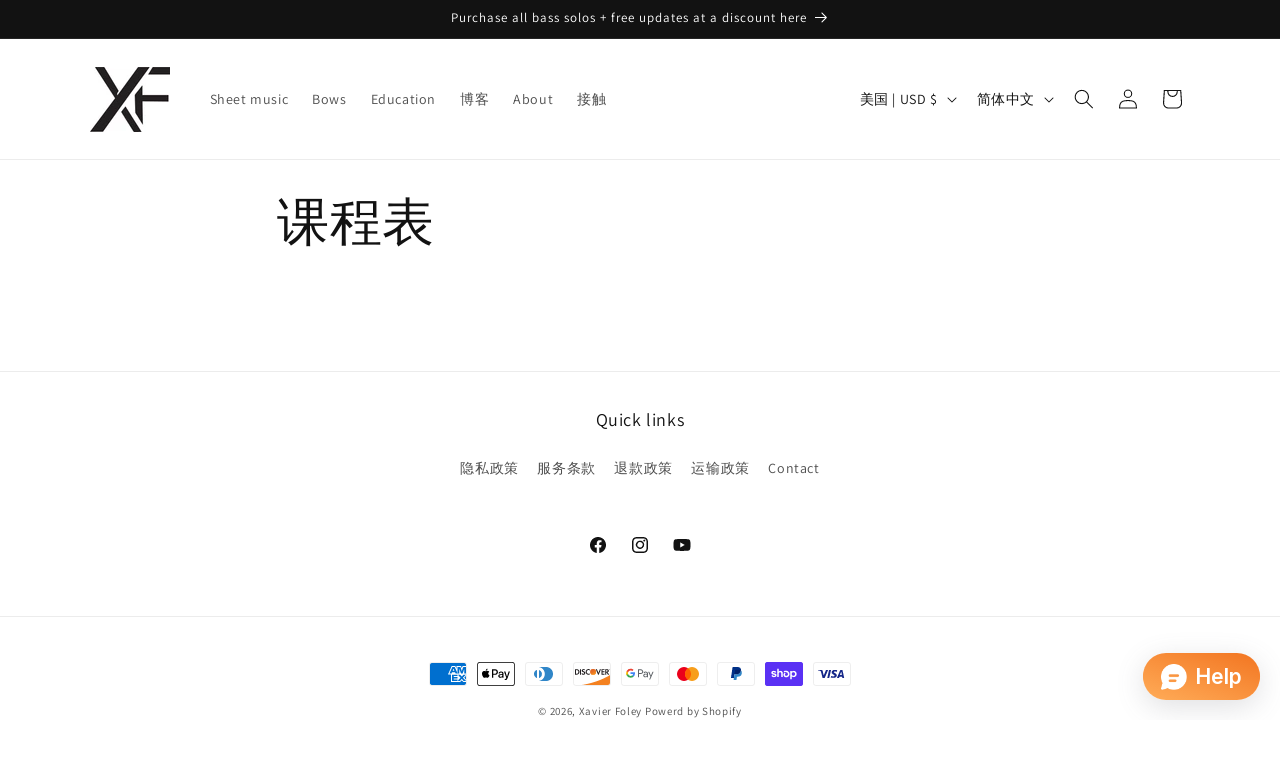

--- FILE ---
content_type: text/css
request_url: https://cdn.shopify.com/extensions/019b7056-dc1e-7598-833a-b470d93a948b/osaria-audio-player-33/assets/mediaelement-skin-product-view.min.css
body_size: 6104
content:
:root{--osaria-player-control-button-color: #787878;--osaria-player-background-color: #e6e6e6;--osaria-player-volume-slider-height: 8px;--osaria-player-progress-slider-height: 8px;--osaria-player-progress-container-color: #00643f;--osaria-player-background-color-lighter-3: color-mix(in srgb, var(--osaria-player-background-color) 70%, white);--osaria-player-background-color-lighter-2: color-mix(in srgb, var(--osaria-player-background-color) 80%, white);--osaria-player-background-color-lighter-1: color-mix(in srgb, var(--osaria-player-background-color) 90%, white)}.complementary-products__container .osaria-audio-player{display:none}audio.progression-skin{display:none}.responsive-audio{min-width:130px}.player-align-center{margin:auto}.player-align-left{margin-left:0;margin-right:auto}.player-align-right{margin-left:auto;margin-right:0}.osaria-player-button{min-width:20px}.osaria-player-button:before{background:none;border:none;transform:none}.osaria-player-button:hover{transform:none}.mejs__offscreen{border:0;clip:rect(1px,1px,1px,1px);-webkit-clip-path:inset(50%);clip-path:inset(50%);height:1px;margin:-1px;overflow:hidden;padding:0;position:absolute;width:1px;word-wrap:normal}.mejs__container{background:transparent;box-sizing:border-box;font-family:Helvetica,Arial,serif;position:relative;text-align:left;text-indent:0;vertical-align:top;min-width:20px!important}.mejs__container *{box-sizing:border-box}.mejs__container video::-webkit-media-controls,.mejs__container video::-webkit-media-controls-panel,.mejs__container video::-webkit-media-controls-panel-container,.mejs__container video::-webkit-media-controls-start-playback-button{-webkit-appearance:none;display:none!important}.mejs__fill-container,.mejs__fill-container .mejs__container{height:100%;width:100%}.mejs__fill-container{background:transparent;margin:0 auto;overflow:hidden;position:relative}.mejs__container:focus{outline:none}.mejs__iframe-overlay{height:100%;position:absolute;width:100%}.mejs__embed,.mejs__embed body{background:#000;height:100%;margin:0;overflow:hidden;padding:0;width:100%}.mejs__fullscreen{overflow:hidden!important}.mejs__container-fullscreen{inset:0;overflow:hidden;position:fixed;z-index:1000}.mejs__container-fullscreen .mejs__mediaelement,.mejs__container-fullscreen video{height:100%!important;width:100%!important}.mejs__background{left:0;position:absolute;top:0}.mejs__mediaelement{height:100%;left:0;position:absolute;top:0;width:100%;z-index:0}.mejs__poster{background-position:50% 50%;background-repeat:no-repeat;background-size:cover;left:0;position:absolute;top:0;z-index:1}:root .mejs__poster-img{display:none}.mejs__poster-img{border:0;padding:0}.mejs__overlay{-webkit-box-align:center;-webkit-align-items:center;-ms-flex-align:center;align-items:center;display:-webkit-box;display:-webkit-flex;display:-ms-flexbox;display:flex;-webkit-box-pack:center;-webkit-justify-content:center;-ms-flex-pack:center;justify-content:center;left:0;position:absolute;top:0}.mejs__layer{z-index:1}.mejs__overlay-play{cursor:pointer}.mejs__overlay-button{background:url(https://dawtemplatesmaster.com/_shopify_app_ressources/osaria_sap_v2/mejs-controls-gray.svg?a=b) no-repeat;background-position:0 -39px;height:80px;width:80px}.progression-default-dark .mejs__overlay-button{background:url(https://dawtemplatesmaster.com/_shopify_app_ressources/osaria_sap_v2/mejs-controls.svg?a=b) no-repeat;background-position:0 -39px;height:80px;width:80px}.progression-fancy .mejs__overlay-button{background:url(https://dawtemplatesmaster.com/_shopify_app_ressources/osaria_sap_v2/mejs-controls.svg?a=b) no-repeat;background-position:0 -39px;height:80px;width:80px}.mejs__overlay:hover>.mejs__overlay-button{background-position:-80px -39px}.mejs__overlay-loading{height:80px;width:80px}.mejs__overlay-loading-bg-img{-webkit-animation:mejs__loading-spinner 1s linear infinite;animation:mejs__loading-spinner 1s linear infinite;background:transparent url(https://dawtemplatesmaster.com/_shopify_app_ressources/osaria_sap_v2/mejs-controls-gray.svg?a=b) -160px -40px no-repeat;display:block;height:80px;width:80px;z-index:1}.progression-default-dark .mejs__overlay-loading-bg-img{-webkit-animation:mejs__loading-spinner 1s linear infinite;animation:mejs__loading-spinner 1s linear infinite;background:transparent url(https://dawtemplatesmaster.com/_shopify_app_ressources/osaria_sap_v2/mejs-controls.svg?a=b) -160px -40px no-repeat;display:block;height:80px;width:80px;z-index:1}.progression-fancy .mejs__overlay-loading-bg-img{-webkit-animation:mejs__loading-spinner 1s linear infinite;animation:mejs__loading-spinner 1s linear infinite;background:transparent url(https://dawtemplatesmaster.com/_shopify_app_ressources/osaria_sap_v2/mejs-controls.svg?a=b) -160px -40px no-repeat;display:block;height:80px;width:80px;z-index:1}@-webkit-keyframes mejs__loading-spinner{to{-webkit-transform:rotate(360deg);transform:rotate(360deg)}}@keyframes mejs__loading-spinner{to{-webkit-transform:rotate(360deg);transform:rotate(360deg)}}.mejs__controls{display:-webkit-box;display:-webkit-flex;display:-ms-flexbox;display:flex;border:1px solid #ccc;height:40px;left:0;list-style-type:none;margin:0;padding:0 10px;position:absolute;width:100%;z-index:3}.progression-fancy .mejs__controls{display:-webkit-box;display:-webkit-flex;display:-ms-flexbox;display:flex;border:1px solid;border-bottom-color:#30355e;border-top-color:#76a8c3;border-left-color:#648aa8;border-right-color:#648aa8;height:40px;left:0;list-style-type:none;margin:0;padding:0 10px;position:absolute;width:100%;z-index:3}.progression-default-dark .mejs__controls{display:-webkit-box;display:-webkit-flex;display:-ms-flexbox;display:flex;border:1px solid black;height:40px;left:0;list-style-type:none;margin:0;padding:0 10px;position:absolute;width:100%;z-index:3}.progression-gold .mejs__controls{display:-webkit-box;display:-webkit-flex;display:-ms-flexbox;display:flex;border-top:#dab45c;border-bottom:#a37e1a;border-left:#f3e49e;border-right:#f3e49e;height:40px;left:0;list-style-type:none;margin:0;padding:0 10px;position:absolute;width:100%;z-index:3}.mejs__controls:not([style*="display: none"]){background:#e6e6e6;background:-webkit-linear-gradient(#fff,#e6e6e6);background:linear-gradient(#fff,#e6e6e6)}.progression-default-dark .mejs__controls:not([style*="display: none"]){background:#000;background:-webkit-linear-gradient(black,black);background:linear-gradient(#000,#000)}.progression-fancy .mejs__controls:not([style*="display: none"]){background:#3e60c6;background:linear-gradient(#7aaec8,#2b2d57)}.progression-gold .mejs__controls:not([style*="display: none"]){background:#a27d19;background:linear-gradient(0deg,#a27d19,#fff9ba 53%,#d6ad52)}.mejs__button,.mejs__time,.mejs__time-rail{font-size:10px;height:40px;line-height:8px;margin:0;width:32px}.mejs__button>button{border:0;cursor:pointer;display:block;font-size:0;height:20px;line-height:0;min-height:20px;margin:10px 6px;overflow:hidden;padding:0;position:absolute;text-decoration:none;width:20px}.progression-default-dark .mejs__button>button{border:0;cursor:pointer;display:block;font-size:0;height:20px;line-height:0;min-height:20px;margin:10px 6px;overflow:hidden;padding:0;position:absolute;text-decoration:none;width:20px}.progression-fancy .mejs__button>button{border:0;cursor:pointer;display:block;font-size:0;height:20px;line-height:0;min-height:20px;margin:10px 6px;overflow:hidden;padding:0;position:absolute;text-decoration:none;width:20px}.mejs__button>button:focus{outline:dotted 1px #999}.mejs__container-keyboard-inactive a,.mejs__container-keyboard-inactive a:focus,.mejs__container-keyboard-inactive button,.mejs__container-keyboard-inactive button:focus,.mejs__container-keyboard-inactive [role=slider],.mejs__container-keyboard-inactive [role=slider]:focus{outline:0}.mejs__time{box-sizing:content-box;color:#5c5c5c;font-size:11px;font-weight:700;height:24px;overflow:hidden;padding:16px 6px 0;text-align:center;width:auto}.progression-default-dark .mejs__time,.progression-fancy .mejs__time{box-sizing:content-box;color:#fff;font-size:11px;font-weight:700;height:24px;overflow:hidden;padding:16px 6px 0;text-align:center;width:auto}.mejs__play>button{background:transparent url(https://dawtemplatesmaster.com/_shopify_app_ressources/osaria_sap_v2/mejs-controls-gray.svg?a=b);background-position:0 1px}.mejs__pause>button{background:transparent url(https://dawtemplatesmaster.com/_shopify_app_ressources/osaria_sap_v2/mejs-controls-gray.svg?a=b);background-position:-20px 0px}.progression-classic .mejs__play>button{background:transparent url(https://dawtemplatesmaster.com/_shopify_app_ressources/osaria_sap_v2/mejs-controls-gray.svg?a=b)}.progression-classic .mejs__pause>button{background:transparent url(https://dawtemplatesmaster.com/_shopify_app_ressources/osaria_sap_v2/mejs-controls-gray.svg?a=b);background-position:-20px 0}.progression-default-dark .mejs__play>button{background:transparent url(https://dawtemplatesmaster.com/_shopify_app_ressources/osaria_sap_v2/mejs-controls.svg?a=b)}.progression-default-dark .mejs__pause>button{background:transparent url(https://dawtemplatesmaster.com/_shopify_app_ressources/osaria_sap_v2/mejs-controls.svg?a=b);background-position:-20px 0}.progression-fancy .mejs__play>button{background:transparent url(https://dawtemplatesmaster.com/_shopify_app_ressources/osaria_sap_v2/mejs-controls.svg?a=b)}.progression-fancy .mejs__pause>button{background:transparent url(https://dawtemplatesmaster.com/_shopify_app_ressources/osaria_sap_v2/mejs-controls.svg?a=b);background-position:-20px 0}.progression-gold .mejs__play>button{background:transparent url(https://dawtemplatesmaster.com/_shopify_app_ressources/osaria_sap_v2/mejs-controls-gray.svg?a=b)}.progression-gold .mejs__pause>button{background:transparent url(https://dawtemplatesmaster.com/_shopify_app_ressources/osaria_sap_v2/mejs-controls-gray.svg?a=b);background-position:-20px 0}.mejs__replay>button{background-position:-160px 0}.progression-classic .mejs__replay>button{background:transparent url(https://dawtemplatesmaster.com/_shopify_app_ressources/osaria_sap_v2/mejs-controls-gray.svg?a=b);background-position:-160px 0}.progression-default-dark .mejs__replay>button{background:transparent url(https://dawtemplatesmaster.com/_shopify_app_ressources/osaria_sap_v2/mejs-controls.svg?a=b);background-position:-160px 0}.progression-fancy .mejs__replay>button{background:transparent url(https://dawtemplatesmaster.com/_shopify_app_ressources/osaria_sap_v2/mejs-controls.svg?a=b);background-position:-160px 0}.mejs__time-rail{direction:ltr;-webkit-box-flex:1;-webkit-flex-grow:1;-ms-flex-positive:1;flex-grow:1;height:40px;margin:0 10px;padding-top:10px;position:relative}.mejs__time-total,.mejs__time-buffering,.mejs__time-loaded,.mejs__time-current,.mejs__time-float,.mejs__time-hovered,.mejs__time-float-current,.mejs__time-float-corner,.mejs__time-marker{border-radius:2px;cursor:pointer;display:block;height:10px;position:absolute}.mejs__time-total{background:#ccc;margin:5px 0 0;width:100%}.progression-default-dark .mejs__time-total{background:#5c5c5c;margin:5px 0 0;width:100%}.progression-fancy .mejs__time-total{background:#fff;margin:5px 0 0;width:100%}.progression-gold .mejs__time-total{background:#777;margin:5px 0 0;width:100%}.mejs__time-buffering{-webkit-animation:buffering-stripes 2s linear infinite;animation:buffering-stripes 2s linear infinite;background:-webkit-linear-gradient(135deg,rgba(255,255,255,.4) 25%,transparent 25%,transparent 50%,rgba(255,255,255,.4) 50%,rgba(255,255,255,.4) 75%,transparent 75%,transparent);background:linear-gradient(-45deg,rgba(255,255,255,.4) 25%,transparent 25%,transparent 50%,rgba(255,255,255,.4) 50%,rgba(255,255,255,.4) 75%,transparent 75%,transparent);background-size:15px 15px;width:100%}@-webkit-keyframes buffering-stripes{0%{background-position:0 0}to{background-position:30px 0}}@keyframes buffering-stripes{0%{background-position:0 0}to{background-position:30px 0}}.mejs__time-loaded{background:#ffffff4d}.progression-classic .mejs__time-loaded{background:#8e8e8e4d}.mejs__time-current{background:#6e6e6e}.progression-fancy .mejs__time-current{background:#5da69c}.progression-default-dark .mejs__time-current{background:#e6e6e6}.mejs__time-handle-content{background:#ffffffe6}.mejs__time-hovered{background:#ffffff80;z-index:10}.progression-classic .mejs__time-hovered{background:#b3b3b380;z-index:10}.mejs__time-hovered.negative{background:#0003}.mejs__time-current,.mejs__time-buffering,.mejs__time-loaded,.mejs__time-hovered{left:0;-webkit-transform:scaleX(0);-ms-transform:scaleX(0);transform:scaleX(0);-webkit-transform-origin:0 0;-ms-transform-origin:0 0;transform-origin:0 0;-webkit-transition:.15s ease-in all;transition:.15s ease-in all;width:100%}.mejs__time-buffering{-webkit-transform:scaleX(1);-ms-transform:scaleX(1);transform:scaleX(1)}.mejs__time-hovered{-webkit-transition:height .1s cubic-bezier(.44,0,1,1);transition:height .1s cubic-bezier(.44,0,1,1)}.mejs__time-hovered.no-hover{-webkit-transform:scaleX(0)!important;-ms-transform:scaleX(0)!important;transform:scaleX(0)!important}.mejs__time-handle,.mejs__time-handle-content{border:4px solid transparent;cursor:pointer;left:0;position:absolute;-webkit-transform:translateX(0);-ms-transform:translateX(0);transform:translate(0);z-index:11}.mejs__time-handle-content{display:none!important;border:4px solid rgba(255,255,255,.9);border-radius:50%;height:10px;left:-7px;top:-4px;-webkit-transform:scale(0);-ms-transform:scale(0);transform:scale(0);width:10px}.mejs__time-rail:hover .mejs__time-handle-content,.mejs__time-rail .mejs__time-handle-content:focus,.mejs__time-rail .mejs__time-handle-content:active{-webkit-transform:scale(1);-ms-transform:scale(1);transform:scale(1)}.mejs__time-float{background:#eee;border:solid 1px #333;bottom:100%;color:#111;display:none;height:17px;margin-bottom:9px;position:absolute;text-align:center;-webkit-transform:translateX(-50%);-ms-transform:translateX(-50%);transform:translate(-50%);width:36px}.mejs__time-float-current{display:block;left:0;margin:2px;text-align:center;width:34px}.mejs__time-float-corner{border:solid 5px #eee;border-color:#2d2d2d transparent transparent;border-radius:0;display:block;height:0;left:50%;line-height:0;position:absolute;top:100%;-webkit-transform:translateX(-50%);-ms-transform:translateX(-50%);transform:translate(-50%);width:0}.progression-default-dark .mejs__time-float-corner{border:solid 5px #eee;border-color:#eee transparent transparent;border-radius:0;display:block;height:0;left:50%;line-height:0;position:absolute;top:100%;-webkit-transform:translateX(-50%);-ms-transform:translateX(-50%);transform:translate(-50%);width:0}.mejs__long-video .mejs__time-float{margin-left:-23px;width:64px}.mejs__long-video .mejs__time-float-current{width:60px}.mejs__broadcast{color:#fff;height:10px;position:absolute;top:15px;width:100%}.mejs__fullscreen-button>button{background-position:-80px 0}.mejs__unfullscreen>button{background-position:-100px 0}.mejs__mute>button{background-position:-60px 0}.mejs__unmute>button{background-position:-40px 0}.mejs__volume-button{position:relative}.mejs__volume-button>.mejs__volume-slider{-webkit-backface-visibility:hidden;background:#323232b3;border-radius:0;bottom:100%;display:none;height:115px;left:50%;margin:0;position:absolute;-webkit-transform:translateX(-50%);-ms-transform:translateX(-50%);transform:translate(-50%);width:25px;z-index:1}.mejs__volume-button:hover{border-radius:0 0 4px 4px}.mejs__volume-total{background:#ababab;height:100px;left:50%;margin:0;position:absolute;top:8px;-webkit-transform:translateX(-50%);-ms-transform:translateX(-50%);transform:translate(-50%);width:2px}.mejs__volume-current{background:#ffffffe6;left:0;margin:0;position:absolute;width:100%}.mejs__volume-handle{background:#ffffffe6;border-radius:1px;cursor:ns-resize;height:6px;left:50%;position:absolute;-webkit-transform:translateX(-50%);-ms-transform:translateX(-50%);transform:translate(-50%);width:16px}.mejs__horizontal-volume-slider{display:block;height:36px;position:relative;vertical-align:middle;width:56px}.mejs__horizontal-volume-total{background:#ababab;border-radius:2px;font-size:1px;height:8px;left:0;margin:0;padding:0;position:absolute;top:16px;width:50px}.mejs__horizontal-volume-current{background:#6e6e6e;border-radius:2px;font-size:1px;height:100%;left:0;margin:0;padding:0;position:absolute;top:0;width:100%}.mejs__horizontal-volume-handle{display:none}.mejs__captions-button,.mejs__chapters-button{position:relative}.mejs__captions-button>button{background-position:-140px 0}.mejs__chapters-button>button{background-position:-180px 0}.mejs__captions-button>.mejs__captions-selector,.mejs__chapters-button>.mejs__chapters-selector{background:#323232b3;border:solid 1px transparent;border-radius:0;bottom:100%;margin-right:-43px;overflow:hidden;padding:0;position:absolute;right:50%;visibility:visible;width:86px}.mejs__chapters-button>.mejs__chapters-selector{margin-right:-55px;width:110px}.mejs__captions-selector-list,.mejs__chapters-selector-list{list-style-type:none!important;margin:0;overflow:hidden;padding:0}.mejs__captions-selector-list-item,.mejs__chapters-selector-list-item{color:#fff;cursor:pointer;display:block;list-style-type:none!important;margin:0 0 6px;overflow:hidden;padding:0}.mejs__captions-selector-list-item:hover,.mejs__chapters-selector-list-item:hover{background-color:#c8c8c8!important;background-color:#fff6!important}.mejs__captions-selector-input,.mejs__chapters-selector-input{clear:both;float:left;left:-1000px;margin:3px 3px 0 5px;position:absolute}.mejs__captions-selector-label,.mejs__chapters-selector-label{cursor:pointer;float:left;font-size:10px;line-height:15px;padding:4px 10px 0;width:100%}.mejs__captions-selected,.mejs__chapters-selected{color:#21f8f8}.mejs__captions-translations{font-size:10px;margin:0 0 5px}.mejs__captions-layer{bottom:0;color:#fff;font-size:16px;left:0;line-height:20px;position:absolute;text-align:center}.mejs__captions-layer a{color:#fff;text-decoration:underline}.mejs__captions-layer[lang=ar]{font-size:20px;font-weight:400}.mejs__captions-position{bottom:15px;left:0;position:absolute;width:100%}.mejs__captions-position-hover{bottom:35px}.mejs__captions-text,.mejs__captions-text *{background:#14141480;box-shadow:5px 0 #14141480,-5px 0 #14141480;padding:0;white-space:pre-wrap}.mejs__container.mejs__hide-cues video::-webkit-media-text-track-container{display:none}.mejs__overlay-error{position:relative}.mejs__overlay-error>img{left:0;max-width:100%;position:absolute;top:0;z-index:-1}.mejs__cannotplay,.mejs__cannotplay a{color:#fff;font-size:.8em}.mejs__cannotplay{position:relative}.mejs__cannotplay p,.mejs__cannotplay a{display:inline-block;padding:0 15px;width:100%}.osaria-audio-player{z-index:2;position:relative;font-family:sans-serif;border-radius:0;overflow:hidden;background-color:var(--osaria-player-background-color, #e9e9e9);width:100%}.osaria-audio-player .player-controls{display:flex;align-items:center;padding:10px;background:linear-gradient(var(--osaria-player-background-color),var(--osaria-player-background-color));justify-content:center}.osaria-audio-player .control-button{background:none;border:none;cursor:pointer;color:#555;padding:0;margin-right:0;width:30px;height:30px;display:flex;align-items:center;justify-content:center}.osaria-audio-player .control-button:hover,.osaria-audio-player .control-button:focus{outline:none}.osaria-audio-player .control-button-color{color:var(--osaria-player-control-button-color)}.osaria-audio-player .progress-container{flex-grow:1;height:var(--osaria-player-progress-slider-height);background-color:var(--osaria-player-progress-container-color);margin:0 10px;position:relative;cursor:pointer}.osaria-audio-player .progress-container-playlist{display:flex;align-items:baseline;padding:0 16px 20px}.osaria-audio-player .osaria-icon-play,.osaria-audio-player .osaria-icon-pause,.osaria-audio-player .osaria-icon-stop,.osaria-audio-player .osaria-icon-previous,.osaria-audio-player .osaria-icon-next,.osaria-audio-player .osaria-icon-volume,.osaria-audio-player .osaria-icon-mute,.osaria-audio-player .osaria-icon-unmute{fill:var(--osaria-player-control-button-color)}.osaria-audio-player .progress-bar{width:100%;height:100%;position:relative;background-color:var(--osaria-player-progress-container-color);margin:0;max-width:100%}.osaria-audio-player .progress-current,.osaria-audio-player .progress-indicator{position:absolute;top:0;left:0;height:100%;background-color:var(--osaria-player-control-button-color);width:0px;display:block}.osaria-audio-player .progress-buffer{position:absolute;top:0;left:0;height:100%;background-color:#ffffff26;opacity:.5;width:0;display:block}.osaria-audio-player .time-display{font-size:12px;color:var(--osaria-player-control-button-color, #555);text-align:right;font-weight:600}.osaria-audio-player .current-time{display:inline-block;min-width:35px}.osaria-audio-player .track-list-container{position:relative}.osaria-audio-player .track-list{overflow-y:auto;scroll-behavior:smooth;scrollbar-width:thin;scrollbar-color:var(--osaria-player-background-color-lighter-2) var(--osaria-player-background-color)}.osaria-audio-player .track-list::-webkit-scrollbar{width:6px}.osaria-audio-player .track-list::-webkit-scrollbar-track{background-color:var(--osaria-player-background-color-lighter-2);border-radius:10px}.osaria-audio-player .track-list::-webkit-scrollbar-thumb{background-color:var(--osaria-player-background-color-lighter-2);border-radius:10px}.osaria-audio-player .track-list::-webkit-scrollbar-thumb:hover{background-color:var(--osaria-player-background-color-lighter-1)}.osaria-audio-player .track-item{padding:12px 15px;cursor:pointer;border-bottom:1px solid var(--osaria-player-background-color-lighter-1);color:#333;font-size:14px;display:flex;align-items:center}.osaria-audio-player .track-item.active{background-color:var(--osaria-player-background-color-lighter-1);font-weight:700}.osaria-audio-player .audio-element{display:none}.osaria-audio-player .track-number,.osaria-audio-player .track-title{display:inline-block;color:var(--osaria-player-control-button-color)}.osaria-audio-player .track-title{flex:1;white-space:nowrap;overflow:hidden;text-overflow:ellipsis}.osaria-audio-player .control-button.disabled{opacity:.5}@media (max-width: 480px){.osaria-audio-player .player-controls{padding:8px}.osaria-audio-player .control-button{width:25px;height:25px;font-size:12px}.osaria-audio-player .time-display{font-size:10px}.osaria-audio-player .track-item{padding:10px;font-size:13px}}.osaria-audio-player .volume-controls{display:flex;align-items:center;margin-left:10px;padding-right:7px}.osaria-audio-player .osaria-volume-slider-range{position:relative;width:60px;height:8px;background:#ddd;border-radius:4px;cursor:pointer;display:block}.osaria-audio-player .osaria-volume-track{position:absolute;top:0;left:0;height:100%;background:var(--osaria-player-control-button-color);border-radius:2px;z-index:1;display:block}.osaria-audio-player.osaria-volume-thumb{position:absolute;top:50%;width:10px;height:10px;background:var(--osaria-player-control-button-color);border-radius:50%;transform:translate(-50%,-50%);z-index:2}.osaria-audio-player .osaria-volume-thumb:active{cursor:grabbing}@media (max-width: 768px){.osaria-audio-player .volume-slider{width:40px}}.osaria-multiple-players{display:flex;flex-direction:column;gap:20px;width:100%}.osaria-single-player-container{display:flex;flex-direction:column;width:100%;border-radius:0}.osaria-single-player-container .track-label{padding:10px;color:var(--osaria-player-track-label-color);font-weight:700;font-size:14px}.osaria-single-player-container .osaria-audio-player{border:none;max-width:100%;background-color:transparent}.osaria-audio-player .stop-button{margin:0;cursor:pointer;font-size:16px;background:transparent;border:none;outline:none;transition:opacity .2s ease}.osaria-audio-player .stop-button:hover{opacity:.8}.osaria-audio-player .stop-button.disabled{opacity:.3;cursor:default}.osaria-audio-player .material-symbols--play-arrow{display:inline-block;width:30px;height:30px;--svg: url("data:image/svg+xml,%3Csvg xmlns='http://www.w3.org/2000/svg' viewBox='0 0 24 24'%3E%3Cpath fill='%23000' d='M8 19V5l11 7z'/%3E%3C/svg%3E");background-color:currentColor;-webkit-mask-image:var(--svg);mask-image:var(--svg);-webkit-mask-repeat:no-repeat;mask-repeat:no-repeat;-webkit-mask-size:100% 100%;mask-size:100% 100%}.osaria-audio-player .material-symbols--pause{display:inline-block;width:30px;height:30px;--svg: url("data:image/svg+xml,%3Csvg xmlns='http://www.w3.org/2000/svg' viewBox='0 0 24 24'%3E%3Cpath fill='%23000' d='M14 19V5h4v14zm-8 0V5h4v14z'/%3E%3C/svg%3E");background-color:currentColor;-webkit-mask-image:var(--svg);mask-image:var(--svg);-webkit-mask-repeat:no-repeat;mask-repeat:no-repeat;-webkit-mask-size:100% 100%;mask-size:100% 100%}.osaria-audio-player .material-symbols--stop{display:inline-block;width:24px;height:24px;--svg: url("data:image/svg+xml,%3Csvg xmlns='http://www.w3.org/2000/svg' viewBox='0 0 24 24'%3E%3Cpath fill='%23000' d='M6 18V6h12v12z'/%3E%3C/svg%3E");background-color:currentColor;-webkit-mask-image:var(--svg);mask-image:var(--svg);-webkit-mask-repeat:no-repeat;mask-repeat:no-repeat;-webkit-mask-size:100% 100%;mask-size:100% 100%}.osaria-player-collection-view .material-symbols--stop{width:30px;height:30px}.osaria-audio-player .material-symbols--fast-rewind{display:inline-block;width:24px;height:24px;--svg: url("data:image/svg+xml,%3Csvg xmlns='http://www.w3.org/2000/svg' viewBox='0 0 24 24'%3E%3Cpath fill='%23000' d='m21.5 18l-9-6l9-6zm-10 0l-9-6l9-6z'/%3E%3C/svg%3E");background-color:currentColor;-webkit-mask-image:var(--svg);mask-image:var(--svg);-webkit-mask-repeat:no-repeat;mask-repeat:no-repeat;-webkit-mask-size:100% 100%;mask-size:100% 100%}.osaria-audio-player .material-symbols--fast-forward{display:inline-block;width:24px;height:24px;--svg: url("data:image/svg+xml,%3Csvg xmlns='http://www.w3.org/2000/svg' viewBox='0 0 24 24'%3E%3Cpath fill='%23000' d='M2.5 18V6l9 6zm10 0V6l9 6z'/%3E%3C/svg%3E");background-color:currentColor;-webkit-mask-image:var(--svg);mask-image:var(--svg);-webkit-mask-repeat:no-repeat;mask-repeat:no-repeat;-webkit-mask-size:100% 100%;mask-size:100% 100%}.osaria-audio-player .material-symbols--forward-10{display:inline-block;width:24px;height:24px;--svg: url("data:image/svg+xml,%3Csvg xmlns='http://www.w3.org/2000/svg' viewBox='0 0 24 24'%3E%3Cpath fill='%23000' d='M9 16v-4.5H7.5V10h3v6zm3.5 0q-.425 0-.712-.288T11.5 15v-4q0-.425.288-.712T12.5 10h2q.425 0 .713.288T15.5 11v4q0 .425-.288.713T14.5 16zm.5-1.5h1v-3h-1zM12 22q-1.875 0-3.512-.712t-2.85-1.925t-1.925-2.85T3 13t.713-3.512t1.924-2.85t2.85-1.925T12 4h.15L10.6 2.45L12 1l4 4l-4 4l-1.4-1.45L12.15 6H12Q9.075 6 7.038 8.038T5 13t2.038 4.963T12 20t4.963-2.037T19 13h2q0 1.875-.712 3.513t-1.925 2.85t-2.85 1.925T12 22'/%3E%3C/svg%3E");background-color:currentColor;-webkit-mask-image:var(--svg);mask-image:var(--svg);-webkit-mask-repeat:no-repeat;mask-repeat:no-repeat;-webkit-mask-size:100% 100%;mask-size:100% 100%}.osaria-audio-player .material-symbols--replay-10{display:inline-block;width:24px;height:24px;--svg: url("data:image/svg+xml,%3Csvg xmlns='http://www.w3.org/2000/svg' viewBox='0 0 24 24'%3E%3Cpath fill='%23000' d='M12 22q-1.875 0-3.512-.712t-2.85-1.925t-1.925-2.85T3 13h2q0 2.925 2.038 4.963T12 20t4.963-2.037T19 13t-2.037-4.962T12 6h-.15l1.55 1.55L12 9L8 5l4-4l1.4 1.45L11.85 4H12q1.875 0 3.513.713t2.85 1.925t1.925 2.85T21 13t-.712 3.513t-1.925 2.85t-2.85 1.925T12 22m-3-6v-4.5H7.5V10h3v6zm3.5 0q-.425 0-.712-.288T11.5 15v-4q0-.425.288-.712T12.5 10h2q.425 0 .713.288T15.5 11v4q0 .425-.288.713T14.5 16zm.5-1.5h1v-3h-1z'/%3E%3C/svg%3E");background-color:currentColor;-webkit-mask-image:var(--svg);mask-image:var(--svg);-webkit-mask-repeat:no-repeat;mask-repeat:no-repeat;-webkit-mask-size:100% 100%;mask-size:100% 100%}.osaria-audio-player .material-symbols--volume-up{display:inline-block;width:24px;height:24px;--svg: url("data:image/svg+xml,%3Csvg xmlns='http://www.w3.org/2000/svg' viewBox='0 0 24 24'%3E%3Cpath fill='%23000' d='M14 20.725v-2.05q2.25-.65 3.625-2.5t1.375-4.2t-1.375-4.2T14 5.275v-2.05q3.1.7 5.05 3.138T21 11.975t-1.95 5.613T14 20.725M3 15V9h4l5-5v16l-5-5zm11 1V7.95q1.175.55 1.838 1.65T16.5 12q0 1.275-.663 2.363T14 16'/%3E%3C/svg%3E");background-color:currentColor;-webkit-mask-image:var(--svg);mask-image:var(--svg);-webkit-mask-repeat:no-repeat;mask-repeat:no-repeat;-webkit-mask-size:100% 100%;mask-size:100% 100%}.osaria-audio-player .material-symbols--volume-off{display:inline-block;width:24px;height:24px;--svg: url("data:image/svg+xml,%3Csvg xmlns='http://www.w3.org/2000/svg' viewBox='0 0 24 24'%3E%3Cpath fill='%23000' d='m19.8 22.6l-3.025-3.025q-.625.4-1.325.688t-1.45.462v-2.05q.35-.125.688-.25t.637-.3L12 14.8V20l-5-5H3V9h3.2L1.4 4.2l1.4-1.4l18.4 18.4zm-.2-5.8l-1.45-1.45q.425-.775.638-1.625t.212-1.75q0-2.35-1.375-4.2T14 5.275v-2.05q3.1.7 5.05 3.138T21 11.975q0 1.325-.363 2.55T19.6 16.8m-3.35-3.35L14 11.2V7.95q1.175.55 1.838 1.65T16.5 12q0 .375-.062.738t-.188.712M12 9.2L9.4 6.6L12 4z'/%3E%3C/svg%3E");background-color:currentColor;-webkit-mask-image:var(--svg);mask-image:var(--svg);-webkit-mask-repeat:no-repeat;mask-repeat:no-repeat;-webkit-mask-size:100% 100%;mask-size:100% 100%}@media (max-width: 768px){.osaria-multiple-players{gap:15px}.osaria-single-player-container .track-label{font-size:13px;padding:8px}}@media (max-width: 480px){.osaria-audio-player .stop-button{font-size:14px;margin:0 3px}.osaria-audio-player .track-list{max-height:132px}.osaria-audio-player .volume-controls{display:none}}.osaria-audio-player.alternatif1{--alt-bg-color: #1e1e20;--alt-bg-lighter: #2a2a2c;--alt-bg-lighter-2: #323234;--alt-accent-color: #2ae0ca;--alt-text-color: #ffffff;--alt-secondary-text: #aaaaaa;background-color:var(--alt-bg-color);border:none;border-radius:16px;box-shadow:0 8px 30px #0006;transition:all .3s ease;overflow:hidden;font-family:-apple-system,BlinkMacSystemFont,Segoe UI,Roboto,Oxygen,Ubuntu,Cantarell,Open Sans,Helvetica Neue,sans-serif}.osaria-audio-player.alternatif1 .player-controls{background-color:var(--alt-bg-color);border-bottom:none;padding:20px;display:flex;align-items:center;justify-content:space-between;flex-wrap:wrap}.osaria-audio-player.alternatif1 .control-button{background-color:#ffffff0d;border-radius:50%;width:40px;height:40px;margin:0 5px;transition:all .2s ease;border:none;display:flex;align-items:center;justify-content:center}.osaria-audio-player.alternatif1 .play-pause-button{background-color:#ffffff14;width:50px;height:50px;border-radius:50%}.osaria-audio-player.alternatif1 .control-button-color{color:var(--alt-accent-color)}.osaria-audio-player.alternatif1 .control-button:hover{transform:scale(1.1);background-color:#ffffff1a}.osaria-audio-player.alternatif1 .playback-controls{display:flex;align-items:center;justify-content:center;width:100%;margin:10px 0}.osaria-audio-player.alternatif1 .progress-container{background-color:#ffffff1a;height:4px;border-radius:2px;overflow:hidden;cursor:pointer;margin:20px 10px 10px}.osaria-audio-player.alternatif1 .progress-current{background-color:var(--alt-accent-color);box-shadow:0 0 8px #2ae0ca80;transition:width .1s linear}.osaria-audio-player.alternatif1 .progress-buffer{background-color:#ffffff26}.osaria-audio-player.alternatif1 .time-display{color:var(--alt-secondary-text);font-size:11px;margin-top:5px}.osaria-audio-player.alternatif1 .track-list-container{background-color:var(--alt-bg-color);margin-top:10px}.osaria-audio-player.alternatif1 .track-list{scrollbar-width:thin;scrollbar-color:var(--alt-accent-color) var(--alt-bg-lighter)}.osaria-audio-player.alternatif1 .track-list::-webkit-scrollbar{width:4px}.osaria-audio-player.alternatif1 .track-list::-webkit-scrollbar-track{background-color:var(--alt-bg-lighter);border-radius:2px}.osaria-audio-player.alternatif1 .track-list::-webkit-scrollbar-thumb{background-color:var(--alt-accent-color);border-radius:2px}.osaria-audio-player.alternatif1 .track-item{background-color:var(--alt-bg-color);border-bottom:1px solid rgba(255,255,255,.05);transition:all .2s ease;padding:14px 15px;border-left:0px solid var(--alt-accent-color)}.osaria-audio-player.alternatif1 .track-item:hover{background-color:var(--alt-bg-lighter)}.osaria-audio-player.alternatif1 .track-item.active{background-color:var(--alt-bg-lighter);border-left:3px solid var(--alt-accent-color);padding-left:12px}.osaria-audio-player.alternatif1 .track-title{color:var(--alt-text-color);font-weight:500}.osaria-audio-player.alternatif1 .track-number{color:var(--alt-secondary-text);margin-right:10px;opacity:.7}.osaria-audio-player.alternatif1 .osaria-volume-slider-range{background:#ffffff1a;height:4px;border-radius:2px}.osaria-audio-player.alternatif1 .osaria-volume-track{background:var(--alt-accent-color);transition:width .1s ease}.osaria-audio-player.alternatif1 .volume-controls{margin-left:15px}.osaria-audio-player.alternatif1 .material-symbols--play-arrow,.osaria-audio-player.alternatif1 .material-symbols--pause,.osaria-audio-player.alternatif1 .material-symbols--stop,.osaria-audio-player.alternatif1 .material-symbols--fast-rewind,.osaria-audio-player.alternatif1 .material-symbols--fast-forward,.osaria-audio-player.alternatif1 .material-symbols--volume-up,.osaria-audio-player.alternatif1 .material-symbols--volume-off{background-color:var(--alt-accent-color)}.osaria-audio-player.alternatif1 .osaria-multiple-players{gap:20px}.osaria-audio-player.alternatif1 .osaria-single-player-container{background-color:var(--alt-bg-color);border-radius:16px;overflow:hidden;margin-bottom:15px;box-shadow:0 4px 15px #0003}.osaria-audio-player.alternatif1 .track-label{color:var(--alt-text-color);font-weight:600;background-color:var(--alt-bg-lighter);padding:15px;border-bottom:1px solid rgba(255,255,255,.05)}.osaria-audio-player.alternatif1 .mini-player-controls{display:flex;align-items:center;background-color:#0000004d;border-radius:30px;padding:5px 15px;margin-top:15px}.osaria-audio-player.alternatif1 .album-art{width:200px;height:200px;border-radius:50%;margin:20px auto;display:flex;align-items:center;justify-content:center;position:relative;background:var(--alt-bg-lighter-2);overflow:hidden}.osaria-audio-player.alternatif1 .album-art-image{width:90%;height:90%;border-radius:50%;background:linear-gradient(145deg,#2ae0ca,#2872ea);position:relative;z-index:1}.osaria-audio-player.alternatif1 .album-art-progress{position:absolute;width:100%;height:100%;border-radius:50%;background:transparent;border:3px solid rgba(255,255,255,.1);box-sizing:border-box;z-index:2}.osaria-audio-player.alternatif1 .album-art-progress:before{content:"";position:absolute;top:-3px;left:-3px;width:100%;height:100%;border-radius:50%;border:3px solid transparent;border-top-color:var(--alt-accent-color);box-sizing:content-box;animation:rotate 2s linear infinite;animation-play-state:paused}.osaria-audio-player.alternatif1.playing .album-art-progress:before{animation-play-state:running}.osaria-audio-player.alternatif1 .track-info{text-align:center;margin:15px 0}.osaria-audio-player.alternatif1 .track-info-title{color:var(--alt-text-color);font-size:18px;font-weight:600;margin-bottom:5px}.osaria-audio-player.alternatif1 .track-info-artist{color:var(--alt-secondary-text);font-size:14px}.osaria-audio-player.modern{--alt-bg-color: #1e1e20;--alt-bg-lighter: #2a2a2c;--alt-bg-lighter-2: #323234;--alt-accent-color: #2ae0ca;--alt-text-color: #ffffff;--alt-secondary-text: #aaaaaa;background-color:var(--osaria-player-background-color);transition:all .3s ease;overflow:hidden;font-family:-apple-system,BlinkMacSystemFont,Segoe UI,Roboto,Oxygen,Ubuntu,Cantarell,Open Sans,Helvetica Neue,sans-serif}.osaria-audio-player.modern .player-controls{background-color:var(--osaria-player-background-color);background:linear-gradient(var(--osaria-player-background-color),var(--osaria-player-background-color));border-bottom:none;display:flex;align-items:center;flex-wrap:wrap}.osaria-audio-player.modern .control-button{background-color:#ffffff0d;border-radius:50%;width:40px;height:40px;margin:0 5px;transition:all .2s ease;border:none;display:flex;align-items:center;justify-content:center}.osaria-audio-player.modern .play-pause-button{background-color:#ffffff14;width:50px;height:50px;border-radius:50%}.osaria-audio-player.modern .control-button-color{color:var(--osaria-player-background-color-lighter-2)}.osaria-audio-player.modern .control-button:hover{transform:scale(1.1);background-color:var(--osaria-player-background-color-lighter-1)}.osaria-audio-player.modern .playback-controls{display:flex;align-items:center;justify-content:center;width:100%;margin:10px 0}.osaria-audio-player.modern .progress-container{background-color:var(--osaria-player-progress-container-color);height:var(--osaria-player-progress-slider-height);border-radius:2px;overflow:hidden;cursor:pointer}.osaria-audio-player.modern .progress-container-playlist{padding:0 16px 20px}.osaria-audio-player.modern .progress-bar{background-color:var(--osaria-player-progress-container-color)}.osaria-audio-player.modern .progress-current{background-color:var(--osaria-player-control-button-color);transition:width .1s linear}.osaria-audio-player.modern .progress-buffer{background-color:#ffffff26}.osaria-audio-player.modern .time-display{color:var(--osaria-player-control-button-color)}.osaria-audio-player.modern .track-list-container{background-color:var(--osaria-player-background-color)}.osaria-audio-player.modern .track-list{scrollbar-width:thin;scrollbar-color:var(--osaria-player-control-button-color) var(--osaria-player-background-color-lighter-1)}.osaria-audio-player.modern .track-list::-webkit-scrollbar{width:4px}.osaria-audio-player.modern .track-list::-webkit-scrollbar-track{background-color:var(--osaria-player-background-color-lighter-2);border-radius:2px}.osaria-audio-player.modern .track-list::-webkit-scrollbar-thumb{background-color:var(--osaria-player-control-button-color);border-radius:2px}.osaria-audio-player.modern .track-item{background-color:var(--osaria-player-background-color);border-bottom:1px solid rgba(255,255,255,.05);padding:14px 15px;border-left:0px solid var(--osaria-player-control-button-color)}.osaria-audio-player.modern .track-item:hover{background-color:var(--osaria-player-background-color-lighter-1)}.osaria-audio-player.modern .track-item.active{background-color:var(--osaria-player-background-color-lighter-1);border-left:3px solid var(--osaria-player-control-button-color);padding-left:12px}.osaria-audio-player.modern .track-title{color:var(--osaria-player-control-button-color);font-weight:500}.osaria-audio-player.modern .track-number{color:var(--osaria-player-control-button-color);margin-right:10px;opacity:.7}.osaria-audio-player.modern .osaria-volume-slider-range{background:#ffffff1a;height:var(--osaria-player-progress-slider-height);border-radius:2px}.osaria-audio-player.modern .osaria-volume-track{background:var(--osaria-player-control-button-color);transition:width .1s ease}.osaria-audio-player.modern .volume-controls{margin-left:15px}.osaria-audio-player.modern .material-symbols--play-arrow,.osaria-audio-player.modern .material-symbols--pause,.osaria-audio-player.modern .material-symbols--stop,.osaria-audio-player.modern .material-symbols--fast-rewind,.osaria-audio-player.modern .material-symbols--fast-forward,.osaria-audio-player.modern .material-symbols--volume-up,.osaria-audio-player.modern .material-symbols--volume-off{background-color:var(--osaria-player-control-button-color)}.osaria-audio-player.modern .osaria-multiple-players{gap:20px}.osaria-audio-player.modern .osaria-single-player-container{background-color:var(--alt-bg-color);border-radius:16px;overflow:hidden;margin-bottom:15px;box-shadow:0 4px 15px #0003}.osaria-audio-player.modern .track-label{color:var(--alt-text-color);font-weight:600;background-color:var(--alt-bg-lighter);padding:15px;border-bottom:1px solid rgba(255,255,255,.05)}.osaria-audio-player.modern .mini-player-controls{display:flex;align-items:center;background-color:#0000004d;border-radius:30px;padding:5px 15px;margin-top:15px}.osaria-audio-player.modern .album-art{width:200px;height:200px;border-radius:50%;margin:20px auto;display:flex;align-items:center;justify-content:center;position:relative;background:var(--alt-bg-lighter-2);overflow:hidden}.osaria-audio-player.modern .album-art-image{width:90%;height:90%;border-radius:50%;background:linear-gradient(145deg,#2ae0ca,#2872ea);position:relative;z-index:1}.osaria-audio-player.modern .album-art-progress{position:absolute;width:100%;height:100%;border-radius:50%;background:transparent;border:3px solid rgba(255,255,255,.1);box-sizing:border-box;z-index:2}.osaria-audio-player.modern .album-art-progress:before{content:"";position:absolute;top:-3px;left:-3px;width:100%;height:100%;border-radius:50%;border:3px solid transparent;border-top-color:var(--alt-accent-color);box-sizing:content-box;animation:rotate 2s linear infinite;animation-play-state:paused}.osaria-audio-player.modern.playing .album-art-progress:before{animation-play-state:running}@keyframes rotate{0%{transform:rotate(0)}to{transform:rotate(360deg)}}.osaria-audio-player.modern .track-info{text-align:center;margin:15px 0}.osaria-audio-player.modern .track-info-title{color:var(--alt-text-color);font-size:18px;font-weight:600;margin-bottom:5px}.osaria-audio-player.modern .track-info-artist{color:var(--alt-secondary-text);font-size:14px}.osaria-player-collection-view .osaria-audio-player.modern .player-controls{padding:10px}.osaria-player-collection-view .osaria-audio-player.modern .play-pause-button,.osaria-player-collection-view .osaria-audio-player.modern .stop-button{width:30px;height:30px}.osaria-audio-player.neuromorphic{--osaria-alt3-bg-color: #f0f0f3;--osaria-alt3-shadow-dark: rgba(163, 177, 198, .6);--osaria-alt3-shadow-light: rgba(255, 255, 255, .7);--osaria-alt3-text-color: #333;--osaria-alt3-secondary-text: #888;--osaria-alt3-accent-color: #ff3a31;--osaria-alt3-progress-color: #555;--osaria-player-background-color: #f0f0f0 !important;background-color:var(--osaria-alt3-bg-color);border:none;color:var(--osaria-alt3-text-color);font-family:-apple-system,BlinkMacSystemFont,Segoe UI,Roboto,Helvetica,Arial,sans-serif;overflow:hidden;position:relative}.osaria-audio-player.neuromorphic .nav-button{width:40px;height:40px;border-radius:50%;position:absolute;top:10px;background:var(--osaria-alt3-bg-color);box-shadow:4px 4px 8px var(--osaria-alt3-shadow-dark),-4px -4px 8px var(--osaria-alt3-shadow-light);display:flex;align-items:center;justify-content:center}.osaria-audio-player.neuromorphic .nav-button.back{left:15px}.osaria-audio-player.neuromorphic .nav-button.menu{right:15px}.osaria-audio-player.neuromorphic .player-controls{background:transparent;border:none;display:flex;align-items:center;padding:15px}.osaria-audio-player.neuromorphic .album-art{width:180px;height:180px;border-radius:50%;margin:20px auto;box-shadow:8px 8px 16px var(--osaria-alt3-shadow-dark),-8px -8px 16px var(--osaria-alt3-shadow-light);background-size:cover;background-position:center;overflow:hidden}.osaria-audio-player.neuromorphic .album-art-image{width:100%;height:100%;background-size:cover}.osaria-audio-player.neuromorphic .track-info{text-align:center;margin:20px 0}.osaria-audio-player.neuromorphic .track-info-title{font-size:24px;font-weight:600;margin-bottom:5px;color:var(--osaria-alt3-text-color)}.osaria-audio-player.neuromorphic .track-info-artist{font-size:16px;color:var(--osaria-alt3-secondary-text)}.osaria-audio-player.neuromorphic .progress-container{height:8px;background-color:var(--osaria-player-progress-container-color);overflow:hidden;border-radius:10px}.osaria-audio-player.neuromorphic .progress-container-playlist{padding:0 16px}.osaria-audio-player.neuromorphic .progress-current{background-color:var(--osaria-player-control-button-color);height:100%;transition:width .1s linear}.osaria-audio-player.neuromorphic .progress-buffer{background-color:#ffffff26}.osaria-audio-player.neuromorphic .playback-controls{display:flex;justify-content:center;align-items:center;margin:25px 0;gap:20px}.osaria-audio-player.neuromorphic .control-button{width:40px;height:40px;margin-right:12px;border-radius:50%;background:var(--osaria-alt3-bg-color);box-shadow:4px 4px 8px var(--osaria-alt3-shadow-dark),-4px -4px 8px var(--osaria-alt3-shadow-light);display:flex;align-items:center;justify-content:center;border:none;transition:all .2s ease}.osaria-audio-player.neuromorphic .progress-bar{box-shadow:inset 0 1px #9996;background-color:var(--osaria-player-progress-container-color)}.osaria-audio-player.neuromorphic .osaria-volume-track{background-color:var(--osaria-player-control-button-color)}.osaria-audio-player.neuromorphic .control-button:active{box-shadow:inset 2px 2px 5px var(--osaria-alt3-shadow-dark),inset -2px -2px 5px var(--osaria-alt3-shadow-light);transform:scale(.95)}.osaria-audio-player.neuromorphic .play-pause-button{width:40px;height:40px;background:var(--osaria-alt3-bg-color)}.osaria-audio-player.neuromorphic .control-button.heart{color:var(--osaria-alt3-accent-color)}.osaria-audio-player.neuromorphic .material-symbols--play-arrow,.osaria-audio-player.neuromorphic .material-symbols--pause,.osaria-audio-player.neuromorphic .material-symbols--fast-rewind,.osaria-audio-player.neuromorphic .material-symbols--fast-forward,.osaria-audio-player.neuromorphic .material-symbols--volume-up,.osaria-audio-player.neuromorphic .material-symbols--volume-off{background-color:var(--osaria-player-control-button-color)}.osaria-audio-player.neuromorphic .track-list-container{background:var(--osaria-alt3-bg-color);margin-top:20px;border-radius:15px;padding:10px}.osaria-audio-player.neuromorphic .track-list{overflow-y:auto;scrollbar-width:thin;scrollbar-color:#e6e6e6 #efefef}.osaria-audio-player.neuromorphic .time-display{color:var(--osaria-player-control-button-color)}.osaria-audio-player.neuromorphic .track-list::-webkit-scrollbar{width:4px}.osaria-audio-player.neuromorphic .track-list::-webkit-scrollbar-track{background:transparent}.osaria-audio-player.neuromorphic .track-list::-webkit-scrollbar-thumb{background-color:var(--osaria-alt3-shadow-light);border-radius:2px}.osaria-audio-player.neuromorphic .track-item{padding:15px;background:var(--osaria-alt3-bg-color);border-radius:10px 0 0 10px;display:flex;align-items:center}.osaria-audio-player.neuromorphic .track-item:hover{box-shadow:2px 2px 5px var(--osaria-alt3-shadow-dark),-2px -2px 5px var(--osaria-alt3-shadow-light)}.osaria-audio-player.neuromorphic .track-item.active{box-shadow:inset 2px 2px 5px var(--osaria-alt3-shadow-dark),inset -2px -2px 5px var(--osaria-alt3-shadow-light)}.osaria-audio-player.neuromorphic .track-number{color:var(--osaria-player-control-button-color);margin-right:10px}.osaria-audio-player.neuromorphic .track-title{color:var(--osaria-player-control-button-color);font-weight:500}.osaria-player-collection-view .osaria-audio-player.neuromorphic{background:linear-gradient(to bottom,#f9f9f9,#f0f0f3)}.osaria-player-collection-view .osaria-audio-player.neuromorphic .player-controls{padding:10px}.osaria-player-collection-view .osaria-audio-player.neuromorphic .play-pause-button,.osaria-player-collection-view .osaria-audio-player.neuromorphic .stop-button{width:30px;height:30px}


--- FILE ---
content_type: text/css
request_url: https://cdn.autoketing.org/sdk-cdn/popup-fullsize/fonts/18092023/firestor/firestor.css
body_size: -297
content:
@font-face {
    font-family: "Firestor";
    src: url("https://cdn.autoketing.org/sdk-cdn/popup-fullsize/fonts/18092023/firestor/otf/firestor-firestor-regular-400.otf");
  }

--- FILE ---
content_type: text/css
request_url: https://cdn.autoketing.org/sdk-cdn/popup-fullsize/fonts/18092023/furry-monster/furry-monster.css
body_size: -291
content:
@font-face {
    font-family: "Furry Monster";
    src: url("https://cdn.autoketing.org/sdk-cdn/popup-fullsize/fonts/18092023/furry-monster/otf/furry-monster-furry-monster-svg-400.otf");
  }

--- FILE ---
content_type: text/css
request_url: https://cdn.autoketing.org/sdk-cdn/popup-fullsize/fonts/18092023/gothic-blood/gothic-blood.css
body_size: -296
content:
@font-face {
    font-family: "Gothic Blood";
    src: url("https://cdn.autoketing.org/sdk-cdn/popup-fullsize/fonts/18092023/gothic-blood/otf/gothic-blood-gothic-blood-svg-400.otf");
  }

--- FILE ---
content_type: text/css
request_url: https://cdn.autoketing.org/sdk-cdn/popup-fullsize/fonts/18092023/scary-screech/scary-screech.css
body_size: -256
content:
@font-face {
    font-family: "Scary Screech";
    src: url("https://cdn.autoketing.org/sdk-cdn/popup-fullsize/fonts/18092023/scary-screech/otf/scary-screech-scary-screech-svg-400.otf");
  }

--- FILE ---
content_type: text/css
request_url: https://cdn.autoketing.org/sdk-cdn/popup-fullsize/fonts/18092023/soaked-blood/soaked-blood.css
body_size: -299
content:
@font-face {
    font-family: "Soaked Blood";
    src: url("https://cdn.autoketing.org/sdk-cdn/popup-fullsize/fonts/18092023/soaked-blood/otf/soaked-blood-soaked-blood-svg-400.otf");
  }

--- FILE ---
content_type: text/css
request_url: https://cdn.autoketing.org/sdk-cdn/popup-fullsize/fonts/18092023/spooky-crowley/spooky-crowley.css
body_size: -273
content:
@font-face {
    font-family: "Spooky Crowley";
    src: url("https://cdn.autoketing.org/sdk-cdn/popup-fullsize/fonts/18092023/spooky-crowley/otf/spooky-crowley-spooky-crowley-svg-400.otf");
  }

--- FILE ---
content_type: text/css
request_url: https://cdn.autoketing.org/sdk-cdn/popup-fullsize/fonts/18092023/montaga/montaga.css
body_size: -285
content:
@font-face {
    font-family: "Montaga";
    src: url("https://cdn.autoketing.org/sdk-cdn/popup-fullsize/fonts/18092023/montaga/Montaga-Regular.ttf");
}


--- FILE ---
content_type: text/css
request_url: https://cdn.autoketing.org/sdk-cdn/popup-fullsize/fonts/thanks-giving/souther/souther.css
body_size: -254
content:
@font-face {
    font-family: "Souther";
    src: url("https://cdn.autoketing.org/sdk-cdn/popup-fullsize/fonts/thanks-giving/souther/otf/souther-souther-regular-400.otf"),
      url("https://cdn.autoketing.org/sdk-cdn/popup-fullsize/fonts/thanks-giving/souther/otf/souther-souther-regular-italic-400.otf"),
      url("https://cdn.autoketing.org/sdk-cdn/popup-fullsize/fonts/thanks-giving/souther/ttf/souther-souther-regular-400.ttf"),
      url("https://cdn.autoketing.org/sdk-cdn/popup-fullsize/fonts/thanks-giving/souther/ttf/souther-souther-regular-italic-400.ttf");
  }

--- FILE ---
content_type: text/javascript
request_url: https://cdn.shopify.com/extensions/019b20be-fd4b-7135-8ba9-9cdb0fc7cbd2/countdown-timer-bar-samita-103/assets/samita.countdowns.bundle.handle_countdown_options.3fea28f52e9a00767c40.js
body_size: 2673
content:
"use strict";(self.webpackChunksamitaCountdowns=self.webpackChunksamitaCountdowns||[]).push([[802],{2498:(t,r,o)=>{o.d(r,{default:()=>c});const c={selectors:{product:{elementSelectors:[".test",".product-top",".Product",".product-detail",".product-page-container","#ProductSection-product-template",".product",".product-main",".grid",".grid.product-single","#__pf",".gfqv-product-wrapper",".ga-product",".t4s-container",".gCartItem, .flexRow.noGutter, .cart__row, .line-item, .cart-item, .cart-row, .CartItem, .cart-line-item, .cart-table tbody tr, .container-indent table tbody tr"],notShowCustomBlocks:".variant-swatch__item",link:'[samitaPL-product-link], a.product-block__link[href*="/products/"], a.indiv-product__link[href*="/products/"], a.thumbnail__link[href*="/products/"], a.product-item__link[href*="/products/"], a.product-card__link[href*="/products/"], a.product-card-link[href*="/products/"], a.product-block__image__link[href*="/products/"], a.stretched-link[href*="/products/"], a.grid-product__link[href*="/products/"], a.product-grid-item--link[href*="/products/"], a.product-link[href*="/products/"], a.product__link[href*="/products/"], a.full-unstyled-link[href*="/products/"], a.grid-item__link[href*="/products/"], a.grid-product__link[href*="/products/"], a[data-product-page-link][href*="/products/"], a[href*="/products/"]:not(.logo-bar__link,.site-nav__link,.mobile-nav__link,.hero__sidebyside-image-link,.announcement-link)',signal:"[data-product-handle], [data-product-id]",notSignal:':not([data-section-id="product-recommendations"],[data-section-type="product-recommendations"],#product-area,#looxReviews)',priceSelectors:[".product-option .cvc-money","#ProductPrice-product-template",".product-block--price",".price-list","#ProductPrice",".product-price",".product__price—reg","#productPrice-product-template",".product__current-price",".product-thumb-caption-price-current",".product-item-caption-price-current",".grid-product__price,.product__price","span.price","span.product-price",".productitem--price",".product-pricing","div.price","span.money",".product-item__price",".product-list-item-price","p.price",".product-meta__prices","div.product-price","span#price",".price.money","h3.price","a.price",".price-area",".product-item-price",".pricearea",".collectionGrid .collectionBlock-info > p","#ComparePrice",".product--price-wrapper",".product-page--price-wrapper",".color--shop-accent.font-size--s.t--meta.f--main",".ComparePrice",".ProductPrice",".prodThumb .title span:last-child",".price",".product-single__price-product-template",".product-info-price",".price-money",".prod-price","#price-field",".product-grid--price",".prices,.pricing","#product-price",".money-styling",".compare-at-price",".product-item--price",".card__price",".product-card__price",".product-price__price",".product-item__price-wrapper",".product-single__price",".grid-product__price-wrap","a.grid-link p.grid-link__meta",".product__prices","#comparePrice-product-template",'dl[class*="price"]','div[class*="price"]',".gl-card-pricing",".ga-product_price-container"],titleSelectors:[".prod-title",".product-block--title",".product-info__title",".product-thumbnail__title",".product-card__title","div.product__title",".card__heading.h5",".cart-item__name.h4",".spf-product-card__title.h4",".gl-card-title",".ga-product_title"],imageSelectors:["img.rimage__image",".grid_img",".imgWrapper > img",".gitem-img",".card__media img",".image__inner img",".snize-thumbnail",".zoomImg",".spf-product-card__image",".boost-pfs-filter-product-item-main-image",".pwzrswiper-slide > img",".product__image-wrapper img",".grid__image-ratio",".product__media img",".AspectRatio > img",".product__media img",".rimage-wrapper > img",".ProductItem__Image",".img-wrapper img",".product-card__image-wrapper > .product-card__image",".ga-products_image img",".image__container",".image-wrap .grid-product__image",".boost-sd__product-image img",".box-ratio > img",".image-cell img.card__image",'img[src*="cdn.shopify.com"][src*="/products/"]','img[srcset*="cdn.shopify.com"][srcset*="/products/"]','img[data-srcset*="cdn.shopify.com"][data-srcset*="/products/"]','img[data-src*="cdn.shopify.com"][data-src*="/products/"]','img[data-srcset*="cdn.shopify.com"][data-srcset*="/products/"]','img[srcset*="cdn.shopify.com"][src*="no-image"]',".product-card__image > img",".product-image-main .image-wrap",".grid-product__image",".media > img",'img[srcset*="cdn/shop/products/"]','[data-bgset*="cdn.shopify.com"][data-bgset*="/products/"] > [data-bgset*="cdn.shopify.com"][data-bgset*="/products/"]','[data-bgset*="cdn.shopify.com"][data-bgset*="/products/"]','img[src*="cdn.shopify.com"][src*="no-image"]','img[src*="cdn/shop/products/"]',".ga-product_image",".gfqv-product-image"],media:".card__inner,.spf-product-card__inner",soldOutBadge:".tag.tag--rectangle, .grid-product__tag--sold-out",paymentButton:".shopify-payment-button, .product-form--smart-payment-buttons, .lh-wrap-buynow, .wx-checkout-btn",formSelectors:["product-form form.form","form.product-form, form.product_form","form.t4s-form__product",".product-single__form",".shopify-product-form",'#shopify-section-product-template form[action*="/cart/add"]','form[action*="/cart/add"]:not(.form-card)',".ga-products-table li.ga-product",".pf-product-form"],variantActivator:'.product__swatches [data-swatch-option], variant-radios input, .swatch__container .swatch__option, .gf_swatches .gf_swatch, .product-form__controls-group-options select, ul.clickyboxes li, .pf-variant-select, ul.swatches-select li, .product-options__value, .form-check-swatch, button.btn.swatch select.product__variant, .pf-container a, button.variant.option, ul.js-product__variant--container li, .variant-input, .product-variant > ul > li  ,.input--dropdown, .HorizontalList > li, .product-single__swatch__item, .globo-swatch-list ul.value > .select-option, .form-swatch-item, .selector-wrapper select, select.pf-input, ul.swatches-select > li.nt-swatch.swatch_pr_item, ul.gfqv-swatch-values > li, .lh-swatch-select, .swatch-image, .variant-image-swatch, #option-size, .selector-wrapper .replaced, .regular-select-content > .regular-select-item, .radios--input, ul.swatch-view > li > .swatch-selector ,.single-option-selector, .swatch-element input, [data-product-option], .single-option-selector__radio, [data-index^="option"], .SizeSwatchList input, .swatch-panda input[type=radio], .swatch input, .swatch-element input[type=radio], select[id*="product-select-"], select[id|="product-select-option"], [id|="productSelect-product"], [id|="ProductSelect-option"],select[id|="product-variants-option"],select[id|="sca-qv-product-selected-option"],select[id*="product-variants-"],select[id|="product-selectors-option"],select[id|="variant-listbox-option"],select[id|="id-option"],select[id|="SingleOptionSelector"], .variant-input-wrap input, [data-action="select-value"]',variant:'.variant-selection__variants, .product-form__variants, .ga-product_variant_select, select[name="id"], input[name="id"], .qview-variants > select, select[name="id[]"]',quantity:'.gInputElement, [name="qty"], [name="quantity"]',quantityWrapper:"#Quantity, input.quantity-selector.quantity-input, [data-quantity-input-wrapper], .product-form__quantity-selector, .product-form__item--quantity, .ProductForm__QuantitySelector, .quantity-product-template, .product-qty, .qty-selection, .product__quantity, .js-qty__num",productAddToCartBtnSelectors:[".product-form__cart-submit",".add-to-cart-btn",".product__add-to-cart-button","#AddToCart--product-template","#addToCart","#AddToCart-product-template","#AddToCart",".add_to_cart",".product-form--atc-button","#AddToCart-product",".AddtoCart","button.btn-addtocart",".product-submit",'[name="add"]','[type="submit"]',".product-form__add-button",".product-form--add-to-cart",".btn--add-to-cart",".button-cart",".action-button > .add-to-cart","button.btn--tertiary.add-to-cart",".form-actions > button.button",".gf_add-to-cart",".zend_preorder_submit_btn",".gt_button",".wx-add-cart-btn",".previewer_add-to-cart_btn > button",".qview-btn-addtocart",".ProductForm__AddToCart",".button--addToCart","#AddToCartDesk",'[data-pf-type="ProductATC"]'],customAddEl:{productPageSameLevel:!0,collectionPageSameLevel:!0,cartPageSameLevel:!1},collection:{positionBadgeImageWrapper:"",positionBadgeTitleWrapper:"",positionBadgePriceWrapper:"",notElClass:["samitaPL-card-list","cart-items","grid","products","ajax-cart__form","hero__link","collection__page-products","cc-filters-results","footer-sect","collection-grid","card-list","page-width","collection-template","mobile-nav__sublist","product-grid","site-nav__dropdown","search__results","product-recommendations"]},quickView:{activator:'a.quickview-icon.quickview, .qv-icon, .previewer-button, .sca-qv-button, .product-item__action-button[data-action="open-modal"], .boost-pfs-quickview-btn, .collection-product[data-action="show-product"], button.product-item__quick-shop-button, .product-item__quick-shop-button-wrapper, .open-quick-view, .product-item__action-button[data-action="open-modal"], .tt-btn-quickview, .product-item-quick-shop .available, .quickshop-trigger, .productitem--action-trigger:not(.productitem--action-atc), .quick-product__btn, .thumbnail, .quick_shop, a.sca-qv-button, .overlay, .quick-view, .open-quick-view, [data-product-card-link], a[rel="quick-view"], a.quick-buy, div.quickview-button > a, .block-inner a.more-info, .quick-shop-modal-trigger, a.quick-view-btn, a.spo-quick-view, div.quickView-button, a.product__label--quick-shop, span.trigger-quick-view, a.act-quickview-button, a.product-modal, [data-quickshop-full], [data-quickshop-slim], [data-quickshop-trigger]',productForm:'.qv-form, .qview-form, .description-wrapper_content, .wx-product-wrapper, #sca-qv-add-item-form, .product-form, #boost-pfs-quickview-cart-form, .product.preview .shopify-product-form, .product-details__form, .gfqv-product-form, #ModalquickView form#modal_quick_view, .quick-shop-modal form[action*="/cart/add"], #quick-shop-modal form[action*="/cart/add"], .white-popup.quick-view form[action*="/cart/add"], .quick-view form[action*="/cart/add"], [id*="QuickShopModal-"] form[action*="/cart/add"], .quick-shop.active form[action*="/cart/add"], .quick-view-panel form[action*="/cart/add"], .content.product.preview form[action*="/cart/add"], .quickView-wrap form[action*="/cart/add"], .quick-modal form[action*="/cart/add"], #colorbox form[action*="/cart/add"], .product-quick-view form[action*="/cart/add"], .quickform, .modal--quickshop-full, .modal--quickshop form[action*="/cart/add"], .quick-shop-form, .fancybox-inner form[action*="/cart/add"], #quick-view-modal form[action*="/cart/add"], [data-product-modal] form[action*="/cart/add"], .modal--quick-shop.modal--is-active form[action*="/cart/add"]',appVariantActivator:".previewer_options",appVariantSelector:'.full_info, [data-behavior="previewer_link"]',appButtonClass:["sca-qv-cartbtn","qview-btn","btn--fill btn--regular"]}},cart:{form:["cart-items > .page-width","cart-items.page-width","[samitaWS-checkout-form]","cart-form",".ajax-cart__form-wrapper",'#CartPage form[action*="/cart"]','.cart-wrapper form[action*="/cart"]','.main-content-inner form[action="/cart"]','.main-content form[action="/cart"]','[data-section-id="cart-template"] form[action*="/cart"]','cart-items form[action*="/cart"]',"form#updateform","form#cartForm",'form[action*="/cart"]#cartform','.page-content form[action*="/cart"]','form[action*="/cart"]:not([action*="/cart/add"]):not([hidden])'],drawerForm:["[samitaWS-drawer-form]","#CartDrawer .drawer__inner","div#CartDrawer-Overlay .drawer__inner"]}},integrateApps:["globo.relatedproduct.loaded","globoFilterQuickviewRenderCompleted","globoFilterRenderSearchCompleted","globoFilterRenderCompleted","collectionUpdate"]}}}]);

--- FILE ---
content_type: text/javascript
request_url: https://cdn.shopify.com/extensions/019b20be-fd4b-7135-8ba9-9cdb0fc7cbd2/countdown-timer-bar-samita-103/assets/samita.countdowns.index.js
body_size: 3665
content:
var samitaCountdowns;(()=>{var e,t,n={8601:(e,t,n)=>{var o=/^\s+|\s+$/g,i=/^[-+]0x[0-9a-f]+$/i,a=/^0b[01]+$/i,r=/^0o[0-7]+$/i,c=parseInt,s="object"==typeof n.g&&n.g&&n.g.Object===Object&&n.g,u="object"==typeof self&&self&&self.Object===Object&&self,d=s||u||Function("return this")(),l=Object.prototype.toString,p=Math.max,f=Math.min,m=function(){return d.Date.now()};function w(e){var t=typeof e;return!!e&&("object"==t||"function"==t)}function h(e){if("number"==typeof e)return e;if(function(e){return"symbol"==typeof e||function(e){return!!e&&"object"==typeof e}(e)&&"[object Symbol]"==l.call(e)}(e))return NaN;if(w(e)){var t="function"==typeof e.valueOf?e.valueOf():e;e=w(t)?t+"":t}if("string"!=typeof e)return 0===e?e:+e;e=e.replace(o,"");var n=a.test(e);return n||r.test(e)?c(e.slice(2),n?2:8):i.test(e)?NaN:+e}e.exports=function(e,t,n){var o,i,a,r,c,s,u=0,d=!1,l=!1,v=!0;if("function"!=typeof e)throw new TypeError("Expected a function");function b(t){var n=o,a=i;return o=i=void 0,u=t,r=e.apply(a,n)}function g(e){var n=e-s;return void 0===s||n>=t||n<0||l&&e-u>=a}function y(){var e=m();if(g(e))return _(e);c=setTimeout(y,function(e){var n=t-(e-s);return l?f(n,a-(e-u)):n}(e))}function _(e){return c=void 0,v&&o?b(e):(o=i=void 0,r)}function S(){var e=m(),n=g(e);if(o=arguments,i=this,s=e,n){if(void 0===c)return function(e){return u=e,c=setTimeout(y,t),d?b(e):r}(s);if(l)return c=setTimeout(y,t),b(s)}return void 0===c&&(c=setTimeout(y,t)),r}return t=h(t)||0,w(n)&&(d=!!n.leading,a=(l="maxWait"in n)?p(h(n.maxWait)||0,t):a,v="trailing"in n?!!n.trailing:v),S.cancel=function(){void 0!==c&&clearTimeout(c),u=0,o=s=i=c=void 0},S.flush=function(){return void 0===c?r:_(m())},S}}},o={};function i(e){var t=o[e];if(void 0!==t)return t.exports;var a=o[e]={id:e,loaded:!1,exports:{}};return n[e].call(a.exports,a,a.exports,i),a.loaded=!0,a.exports}i.m=n,i.n=e=>{var t=e&&e.__esModule?()=>e.default:()=>e;return i.d(t,{a:t}),t},i.d=(e,t)=>{for(var n in t)i.o(t,n)&&!i.o(e,n)&&Object.defineProperty(e,n,{enumerable:!0,get:t[n]})},i.f={},i.e=e=>Promise.all(Object.keys(i.f).reduce((t,n)=>(i.f[n](e,t),t),[])),i.u=e=>"samita.countdowns.bundle."+({5:"handle_salePopup",18:"handle_countdown_cart",96:"countdown-delivery-styles",216:"handle_products",217:"handle-init-countdown-config",235:"handle_countdown_timer",249:"countdown_template",266:"countdown-cart-styles",269:"sales_popup_template_content",293:"handle_countdown",308:"countdown-stock-styles",312:"handle-get-country-api",384:"handle_countdown_delivery",403:"countdown-styles",434:"handle_countdown_stock",447:"handle-render-sale-popup",483:"sales-popup-styles",545:"countdown_engine",651:"countdown_template_content",747:"sales_popup_engine",792:"main",802:"handle_countdown_options"}[e]||e)+"."+{5:"c8be0c934a427f12a8fa",18:"5d777f24d0775452c86c",27:"50c2007ebccb50a3ce2c",96:"e1a169c3a29906379207",182:"3d9af71ce119c0919a83",216:"55dbf97f0c9d96d5a9e3",217:"7a42988f3eff86d09630",235:"36c866764bc2ba8d9dbf",249:"1057ab8c94526b1ea396",266:"e0ca4c5106e13668c6d0",269:"250c9429e5b027ebd902",293:"de0b74386fa2685f8d9c",308:"f3008a4c08c26e49d8c5",312:"a7238131d0b8cb442815",375:"0660224379d62ecc032a",384:"5190e3de9d206e2bfa6c",403:"dd87c79e35d3ecbeed57",434:"0850da1b81aad2e2aee2",447:"f1cb7c19c0aaff572421",483:"7edee0b7aad2e9568924",545:"079a8444f7f014d3f743",651:"339aba1795292941b557",709:"c2828a29407f561bf68a",747:"f51f3e33a2b069b1057c",792:"f5b8e3e207a0594ef99e",802:"3fea28f52e9a00767c40",872:"e566f1cc6e4a6a060d32"}[e]+".js",i.g=function(){if("object"==typeof globalThis)return globalThis;try{return this||new Function("return this")()}catch(e){if("object"==typeof window)return window}}(),i.o=(e,t)=>Object.prototype.hasOwnProperty.call(e,t),e={},t="samitaCountdowns:",i.l=(n,o,a,r)=>{if(e[n])e[n].push(o);else{var c,s;if(void 0!==a)for(var u=document.getElementsByTagName("script"),d=0;d<u.length;d++){var l=u[d];if(l.getAttribute("src")==n||l.getAttribute("data-webpack")==t+a){c=l;break}}c||(s=!0,(c=document.createElement("script")).charset="utf-8",i.nc&&c.setAttribute("nonce",i.nc),c.setAttribute("data-webpack",t+a),c.src=n),e[n]=[o];var p=(t,o)=>{c.onerror=c.onload=null,clearTimeout(f);var i=e[n];if(delete e[n],c.parentNode&&c.parentNode.removeChild(c),i&&i.forEach(e=>e(o)),t)return t(o)},f=setTimeout(p.bind(null,void 0,{type:"timeout",target:c}),12e4);c.onerror=p.bind(null,c.onerror),c.onload=p.bind(null,c.onload),s&&document.head.appendChild(c)}},i.r=e=>{"undefined"!=typeof Symbol&&Symbol.toStringTag&&Object.defineProperty(e,Symbol.toStringTag,{value:"Module"}),Object.defineProperty(e,"__esModule",{value:!0})},i.nmd=e=>(e.paths=[],e.children||(e.children=[]),e),(()=>{var e;i.g.importScripts&&(e=i.g.location+"");var t=i.g.document;if(!e&&t&&(t.currentScript&&"SCRIPT"===t.currentScript.tagName.toUpperCase()&&(e=t.currentScript.src),!e)){var n=t.getElementsByTagName("script");if(n.length)for(var o=n.length-1;o>-1&&(!e||!/^http(s?):/.test(e));)e=n[o--].src}if(!e)throw new Error("Automatic publicPath is not supported in this browser");e=e.replace(/^blob:/,"").replace(/#.*$/,"").replace(/\?.*$/,"").replace(/\/[^\/]+$/,"/"),i.p=e})(),(()=>{var e={57:0};i.f.j=(t,n)=>{var o=i.o(e,t)?e[t]:void 0;if(0!==o)if(o)n.push(o[2]);else{var a=new Promise((n,i)=>o=e[t]=[n,i]);n.push(o[2]=a);var r=i.p+i.u(t),c=new Error;i.l(r,n=>{if(i.o(e,t)&&(0!==(o=e[t])&&(e[t]=void 0),o)){var a=n&&("load"===n.type?"missing":n.type),r=n&&n.target&&n.target.src;c.message="Loading chunk "+t+" failed.\n("+a+": "+r+")",c.name="ChunkLoadError",c.type=a,c.request=r,o[1](c)}},"chunk-"+t,t)}};var t=(t,n)=>{var o,a,[r,c,s]=n,u=0;if(r.some(t=>0!==e[t])){for(o in c)i.o(c,o)&&(i.m[o]=c[o]);s&&s(i)}for(t&&t(n);u<r.length;u++)a=r[u],i.o(e,a)&&e[a]&&e[a][0](),e[a]=0},n=self.webpackChunksamitaCountdowns=self.webpackChunksamitaCountdowns||[];n.forEach(t.bind(null,0)),n.push=t.bind(null,n.push.bind(n))})(),i.nc=void 0;var a=i(8601);window.Samita=window.Samita||{},Samita.Countdowns=Samita.Countdowns||{};const r={initialize:async function(e=!1,t=!1){const n=this;let o={productForm:!1,productLinks:[],_scroll:e,isPreview:t,countdowns:[],salespopups:[]};if(n?.settings?.event?.notScrollEvn)return!1;if(!e&&!t){await this.override(n);const e="Countdown Timer Bar Samita",t=["display:inline-block","font-size:13px","font-weight:700","background:linear-gradient(90deg,#166534,#FACC15)","color:#ffffff","padding:6px 10px","border-radius:4px"].join(";"),o="font-size:13px;",i=["","🧧 Set flexible timers (one-time, recurring, daily, or weekly) for any sale","⏰ Add product, delivery, banner, or stock countdowns — even a cart timer","🎨 Easily customize text, fonts, colors, and styles","","Learn more at:",`https://apps.shopify.com/countdown-timer-bar-samita?${new URLSearchParams({utm_source:"storefront-console",utm_medium:"attribution",utm_campaign:"countdown-samita",utm_content:"learn-more",utm_term:window.location.hostname}).toString()}`];console.group("%c"+e,t),console.log("%c"+i.join("\n"),o),console.groupEnd()}const r=[],c=[];if("preview_timer"==t||"preview_delivery"==t||"preview_stock"==t||"preview_cart"==t||"preview_salePopup"===t)"preview_timer"==t?(o.countdowns=document.querySelectorAll(".samita-countdown"),r.push("mainCountdown")):"preview_delivery"==t?(o.countdowns=document.querySelectorAll(".samita-countdown"),r.push("mainDelivery")):"preview_cart"==t?(o.countdowns=document.querySelectorAll(".samita-countdown"),r.push("mainCart")):"preview_stock"==t?(o.countdowns=document.querySelectorAll(".samita-countdown"),r.push("mainStock")):"preview_salePopup"===t&&(o.salespopups=document.querySelectorAll(".samita-sales-popup"),r.push("mainPopup"));else if(n.settings?.selectors){if("product"==n.page.type){n?.product&&(n?.products?.length?n.products.find(e=>{e.id,n.product.id})||n.products.push(n.product):n.products=[n.product]);let e=n.settings.selectors.product.formSelectors.find(e=>document.querySelectorAll(e).length);e&&(r.push("mainProduct"),r.push("mainProducts"),o.productForm=e)}else"cart"==n.page.type&&r.push("mainCartPage");r.push("mainCartDrawer");let t=document.querySelectorAll(`${n.settings.selectors.product.link}:not([href*="cdn.shopify.com"])`);if(t?.length&&(r.push("mainProducts"),o.productLinks=t),!e){o.countdowns=document.querySelectorAll(".samita-countdown"),o.countdowns?.length&&o.countdowns.forEach(e=>{"timer"==e.getAttribute("data-type")?r.push("mainCountdown"):"stock"==e.getAttribute("data-type")?r.push("mainStock"):"delivery"==e.getAttribute("data-type")?r.push("mainDelivery"):"cart"==e.getAttribute("data-type")&&r.push("mainCart")});const e=document.createDocumentFragment();let t=n?.dataSalesPopups;t?.length&&Object.keys(t).forEach(t=>{const n=document.createElement("div");n.classList.add("samita-sales-popup"),n.setAttribute("data-id",t),e.appendChild(n)}),document.body.appendChild(e),o.salespopups=document.querySelectorAll(".samita-sales-popup"),o?.salespopups?.length&&r.push("mainPopup")}}this.functions=r,r.length&&(r.includes("mainCountdown")?c.push(i.e(403).then(i.bind(i,5991))):r.includes("mainDelivery")?c.push(i.e(96).then(i.bind(i,9857))):r.includes("mainCart")||r.includes("mainCartDrawer")||r.includes("mainCartPage")?c.push(i.e(266).then(i.bind(i,5313))):r.includes("mainStock")&&c.push(i.e(308).then(i.bind(i,7991))),r.includes("mainPopup")&&c.push(i.e(483).then(i.bind(i,8049))),Promise.all(c).then(e=>{this.loadMainScripts(o,r)}),n.fireAnEvent("samitaTRenderCountdownCompleted",{})),e||n.settings?.integrateApps?.length&&n.settings.integrateApps.forEach(e=>{window.addEventListener(e,a(function(e){setTimeout(()=>{n.initialize(!0)},250)}),1e3)})},loadMainScripts:async function(e,t){const n=[i.e(792).then(i.bind(i,1658))],o=await Promise.all(n),{default:a}=o[0];Object.assign(this,a),document.dispatchEvent(new CustomEvent("samiCountdown.scripts.loaded")),this.initHandle(e,t),this.fireAnEvent("samiCountdownRenderCompleted",{})},override:async function(e){let{default:t}=await Promise.all([i.e(182),i.e(217)]).then(i.bind(i,8865));e.settings=await t(e.theme,e.overrideOptions)},getCountryByIp:async function(e){let t=localStorage.getItem("visitor_country_code");if(t)return e.visiter={country_code:t},e.visiter;let{getCountryByIp:n}=await i.e(312).then(i.bind(i,670));const o=await n(e.dataShop),a=o?.country_code||"vn";return localStorage.setItem("visitor_country_code",a),e.visiter={country_code:a},e.visiter},fireAnEvent:function(e,t){let n=new CustomEvent(e,t);window.dispatchEvent(n)},appSetInterval:function(e,t,n){e();var o=0,i=window.setInterval(function(){e(),++o===n&&window.clearInterval(i)},t)},init:function(e=!1){r.initialize(!0)},...window.Samita.Countdowns};window.Samita.Countdowns=r,r.initialize(!1,Samita.Countdowns?.isPreview),["cart"].includes(r?.page?.type),window.Samita.Countdowns.settings?.event?.notScrollEvn||Samita.Countdowns?.isPreview||(window.onscroll=a(function(e){r.initialize(!0)},1e3)),samitaCountdowns={}})();